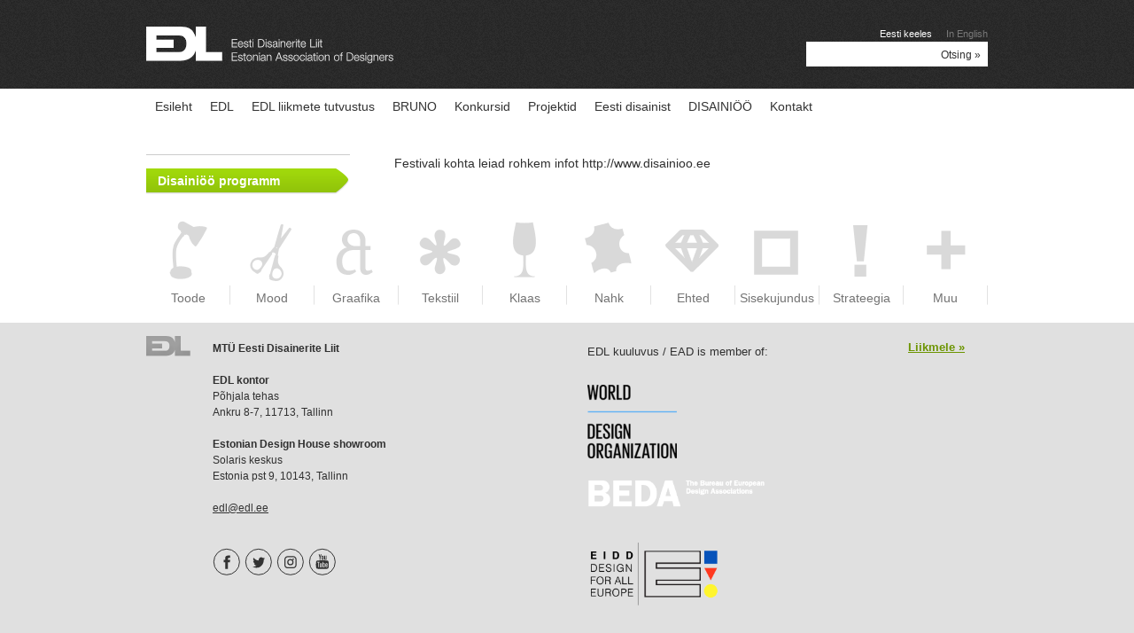

--- FILE ---
content_type: text/html; charset=utf-8
request_url: https://www.edl.ee/disainioo/disainioo-programm
body_size: 5919
content:
<!DOCTYPE html PUBLIC "-//W3C//DTD XHTML 1.0 Strict//EN" "http://www.w3.org/TR/xhtml1/DTD/xhtml1-strict.dtd">
<html xmlns="http://www.w3.org/1999/xhtml">

<head>
  	<title>EDL | Disainiöö programm</title>
        <meta name="keywords" content="" />
	<meta name="description" content="" />
	<meta name="copyright" content="" />
	<meta name="author" content="" />
	<meta http-equiv="Content-Type" content="text/html; charset=utf-8" />

	<link href="/stylesheets/style.css?4" media="screen" rel="stylesheet" type="text/css" />
	<link href="//static.voog.com/assets/site_search/3.0/style.css?1" media="screen" rel="stylesheet" type="text/css" />
        
	<link rel="icon" href="/favicon.ico" type="image/x-icon" />
	<link rel="shortcut icon" href="/favicon.ico" type="image/ico" />
	<link rel="shortcut icon" href="/favicon.ico" type="image/x-icon" />

     
        
        
</head>

<body>
  <div id="header-holder">
    <div class="wrap">
      
      <div id="header">
        
  
    <ul id="langmenu">
      
        <li><a href="/disainioo/disainioo-programm" class="active">Eesti keeles</a></li> 
      
        <li><a href="/en">In English</a></li> 
      
    </ul>
  


      
        
  <form id="search" action="" class="edys-search">
    <div class="clearfix" id="search-inner">
      <input type="text" class="textbox" id="onpage_search" />
      <input type="submit" value="Otsing &raquo;" class="submit" />
    </div>
  </form>


      
        <div id="logo">
  <a href="/et"><img src="/images/logo.gif?1" alt="Eesti Disainerite Liit | Estonian Association of Designers" /></a>
</div> <!-- //logo -->
      
      </div> <!-- //header -->
      
    </div> <!-- //wrap -->
  </div> <!-- //header-holder -->
  
  <div id="container-holder">
    <div class="wrap">
      
     <ul id="mainmenu" class="clearfix">
  <li><a href="/et">Esileht</a></li>
  
    <li><a href="/edl">EDL </a></li>
  
    <li><a href="/edl-liikmed">EDL liikmete tutvustus</a></li>
  
    <li><a href="/bruno-tingimused">BRUNO</a></li>
  
    <li><a href="/konkurss">Konkursid</a></li>
  
    <li><a href="/projektid">Projektid</a></li>
  
    <li><a href="/eesti-disainist">Eesti disainist</a></li>
  
    <li><a href="/disainioo-1">DISAINIÖÖ</a></li>
  
    <li><a href="/kontakt">Kontakt</a></li>
  
  
</ul> <!-- //mainmenu -->

      
      <div id="container" class="clearfix">
        
        <div id="sidebar">
          <div class="border-bottom">
            
          </div> <!-- //border-bottom -->
          
   
     
   
     
   
     
   
     
   
     
   
     
   
     
   
     <ul class="sidemenu">
       
        <li class="active"><a href="/disainioo/disainioo-programm"><span>Disainiöö programm</span></a></li>
      </ul>
     
   
     
   
     
   
     
   
     
   
     
   
     
   
     
   
     
   
     
   
     
   
     
   
     
   
     
   
     
   
     
   
     
   
     
   
     
   
     
   
     
   
     
   
     
   
     
   

        </div> <!-- //sidebar -->
        
        <div id="content">
          Festivali kohta leiad rohkem infot http://www.disainioo.ee
        </div> <!-- //content -->
      </div> <!-- //container -->
      
      <ul id="categories" class="clearfix">

  

  
    
      <li><a href="/edl-liikmed/toode" class="cat-1"><span>Toode</span></a></li>
    
      <li><a href="/edl-liikmed/mood" class="cat-2"><span>Mood</span></a></li>
    
      <li><a href="/edl-liikmed/graafika" class="cat-3"><span>Graafika</span></a></li>
    
      <li><a href="/edl-liikmed/tekstiil" class="cat-4"><span>Tekstiil</span></a></li>
    
      <li><a href="/edl-liikmed/klaas" class="cat-5"><span>Klaas</span></a></li>
    
      <li><a href="/edl-liikmed/nahk" class="cat-6"><span>Nahk</span></a></li>
    
      <li><a href="/edl-liikmed/ehted" class="cat-7"><span>Ehted</span></a></li>
    
      <li><a href="/edl-liikmed/sisekujundus" class="cat-8"><span>Sisekujundus</span></a></li>
    
      <li><a href="/edl-liikmed/strateegia" class="cat-9"><span>Strateegia</span></a></li>
    
      <li><a href="/edl-liikmed/muu" class="cat-10"><span>Muu</span></a></li>
    
      <li class="last"><a href="/edl-liikmed/edl-liikmemaks" class="cat-11"><span>EDL liikmemaks</span></a></li>
    
  

  

  

  

  

  

  

  

  

  

  

  

  

  

  

  

  

  

  

  

  

  

  

  

  

  

  

  

  

  

</ul>

     
    </div> <!-- //wrap -->
  </div> <!-- //container-holder -->
  
  <div id="footer">
    <div class="wrap clearfix">
      <div class="footer-left">
        





<b>MTÜ Eesti Disainerite Liit</b><br><br><b>EDL kontor</b><br>Põhjala tehas<br>Ankru 8-7, 11713, Tallinn<br><br><b>Estonian Design House showroom</b><br>Solaris keskus<br>Estonia pst 9, 10143, Tallinn<br><br><a href="/#">edl@edl.ee</a>&nbsp;&nbsp; &nbsp; <br><br>



&nbsp;&nbsp;<br>
<div class="edy-content-social-buttons-list edy-content-social-buttons-list-left" style="text-align: left;"><a class="edy-content-social-button" data-type="facebook" target="_blank" href="https://facebook.com/EstonianAssociationofDesigners" style="text-decoration: none;">
  <svg viewBox="0 0 50 50" width="33" height="33" xmlns="http://www.w3.org/2000/svg">
    <g stroke="currentColor" transform="translate(2 2)" stroke-width="0" fill="none" fill-rule="evenodd">
      
        <circle stroke-width="1.5151515151515151" cx="22" cy="22" r="22"></circle>
      
      
        <path d="M24.315 34h-4.878V22.5H17v-3.964h2.437v-2.38c0-3.233 1.376-5.156 5.286-5.156h3.255v3.964h-2.034c-1.523 0-1.623.554-1.623 1.588l-.006 1.984H28l-.43 3.963h-3.256V34z" fill="currentColor"></path>
      
    </g>
  </svg>
</a><a class="edy-content-social-button" data-type="twitter" target="_blank" href="https://twitter.com/EST_DesignHouse" style="text-decoration: none;">
  <svg viewBox="0 0 50 50" width="33" height="33" xmlns="http://www.w3.org/2000/svg">
    <g stroke="currentColor" transform="translate(2 2)" stroke-width="0" fill="none" fill-rule="evenodd">
      
        <circle stroke-width="1.5151515151515151" cx="22" cy="22" r="22"></circle>
      
      
        <path d="M30.53 16.85c.9-.57 1.57-1.46 1.9-2.52-.84.52-1.76.9-2.75 1.1-.78-.88-1.9-1.43-3.14-1.43-2.38 0-4.3 2.03-4.3 4.54 0 .36.03.7.1 1.04-3.58-.2-6.75-2-8.88-4.75-.37.67-.58 1.45-.58 2.3 0 1.56.76 2.95 1.92 3.77-.7-.02-1.38-.23-1.96-.57v.06c0 2.2 1.5 4.03 3.46 4.44-.36.1-.74.16-1.14.16-.27 0-.54-.03-.8-.08.54 1.8 2.13 3.12 4.02 3.16-1.48 1.22-3.33 1.94-5.35 1.94-.35 0-.7-.02-1.03-.06 1.9 1.3 4.17 2.04 6.6 2.04 7.93 0 12.26-6.92 12.26-12.93v-.6c.83-.63 1.56-1.43 2.14-2.34-.77.36-1.6.6-2.47.72z" fill="currentColor"></path>
      
    </g>
  </svg>
</a><a class="edy-content-social-button" data-type="instagram" target="_blank" href="https://instagram.com/estoniandesignhouse/" style="text-decoration: none;">
  <svg viewBox="0 0 50 50" width="33" height="33" xmlns="http://www.w3.org/2000/svg">
    <g stroke="currentColor" transform="translate(2 2)" stroke-width="0" fill="none" fill-rule="evenodd">
      
        <circle stroke-width="1.5151515151515151" cx="22" cy="22" r="22"></circle>
      
      
        <path d="M22 13.89c2.803 0 3.135.012 4.242.062 1.023.047 1.58.218 1.95.362.49.19.838.418 1.206.785.367.366.594.716.785 1.206.143.37.314.926.36 1.95.052 1.106.062 1.438.062 4.24 0 2.803-.01 3.135-.06 4.242-.048 1.024-.22 1.58-.362 1.95-.19.49-.418.84-.785 1.206a3.252 3.252 0 0 1-1.207.785c-.37.143-.925.314-1.948.36-1.107.05-1.44.062-4.242.062-2.803 0-3.135-.01-4.242-.06-1.023-.048-1.58-.22-1.95-.363-.49-.19-.838-.418-1.206-.786a3.252 3.252 0 0 1-.785-1.207c-.144-.37-.315-.925-.36-1.95-.052-1.106-.062-1.438-.062-4.24 0-2.803.01-3.135.06-4.242.047-1.023.218-1.58.362-1.95.19-.49.418-.84.785-1.206a3.252 3.252 0 0 1 1.207-.786c.37-.144.925-.315 1.948-.362 1.107-.05 1.44-.06 4.242-.06M22 12c-2.85 0-3.208.012-4.328.063-1.117.05-1.88.23-2.548.488a5.145 5.145 0 0 0-1.86 1.212 5.145 5.145 0 0 0-1.21 1.86c-.26.667-.437 1.43-.488 2.547-.05 1.118-.063 1.476-.063 4.327 0 2.85.012 3.208.063 4.327.05 1.118.23 1.88.488 2.548.27.69.628 1.276 1.21 1.86.585.583 1.17.942 1.86 1.21.668.26 1.43.437 2.548.488 1.12.05 1.477.063 4.328.063 2.85 0 3.208-.012 4.328-.063 1.117-.05 1.88-.228 2.548-.488a5.145 5.145 0 0 0 1.86-1.21 5.145 5.145 0 0 0 1.21-1.86c.26-.667.437-1.43.488-2.548.05-1.12.063-1.477.063-4.327 0-2.85-.012-3.208-.063-4.328-.05-1.118-.23-1.88-.488-2.55a5.145 5.145 0 0 0-1.21-1.858 5.145 5.145 0 0 0-1.86-1.21c-.668-.26-1.43-.438-2.548-.49C25.208 12.013 24.85 12 22 12zm-.106 5a5.39 5.39 0 1 0 0 10.78 5.39 5.39 0 0 0 0-10.78zm0 8.89a3.5 3.5 0 1 1 0-7 3.5 3.5 0 0 1 0 7zm6.13-8.63a1.26 1.26 0 1 1-2.52 0 1.26 1.26 0 0 1 2.52 0z" fill="currentColor"></path>
      
    </g>
  </svg>
</a><a class="edy-content-social-button" data-type="youtube" target="_blank" href="https://www.youtube.com/channel/UCFnNn4WcCQCE9KDs8Fj6KUg" style="text-decoration: none;">
  <svg viewBox="0 0 50 50" width="33" height="33" xmlns="http://www.w3.org/2000/svg">
    <g stroke="currentColor" transform="translate(2 2)" stroke-width="0" fill="none" fill-rule="evenodd">
      
        <circle stroke-width="1.5151515151515151" cx="22" cy="22" r="22"></circle>
      
      
        <path d="M15.926 27.017l.016-4.05.757-.01.756-.01-.01-.623-.01-.624-2.184-.01-2.183-.008v1.266l.738.01.74.008.007 4.018c.004 2.21.015 4.037.024 4.06.01.032.164.04.67.033l.66-.01.016-4.05zm12.604-.285c-.03-.08.01-1.017.053-1.153.095-.32.3-.475.62-.475.266 0 .435.103.55.335.07.147.078.21.09.752l.01.592H29.2c-.56 0-.654-.007-.67-.052zm1.218 4.365c.64-.18 1.082-.618 1.248-1.237.028-.105.06-.406.072-.668l.02-.474h-1.232l-.015.425c-.018.484-.067.65-.243.804-.187.165-.53.177-.753.026-.266-.18-.332-.484-.318-1.472l.01-.7 1.274-.007 1.274-.01-.016-1.04c-.02-1.164-.045-1.34-.24-1.753-.37-.782-1.398-1.176-2.252-.864-.644.236-1.024.66-1.177 1.318-.055.232-.06.44-.06 2.14 0 2.086.006 2.17.218 2.598.38.76 1.328 1.156 2.19.915zM24.7 29.91a.448.448 0 0 0 .17-.243c.053-.15.057-.344.05-2.133-.007-1.864-.01-1.974-.07-2.096-.155-.312-.544-.342-.9-.07l-.117.09v4.252l.117.09c.263.2.552.243.75.11zm.773 1.2c.193-.057.428-.288.533-.523.202-.452.203-.463.203-3.003 0-2.085-.007-2.342-.06-2.567-.166-.722-.53-1.037-1.142-.99-.342.026-.612.162-.936.476-.14.136-.266.248-.28.248-.013 0-.025-.69-.025-1.533v-1.534H22.57V31.085h1.197v-.317c0-.21.012-.316.037-.316.02 0 .154.11.3.247.464.438.867.56 1.37.41zm-6.367-.03c.24-.09.52-.285.756-.527.11-.11.217-.2.24-.2.033 0 .044.09.044.365v.367h1.196V24.118h-1.196v5.377l-.258.255c-.204.203-.29.265-.416.3-.214.06-.35.018-.438-.134-.066-.112-.068-.165-.078-2.957l-.008-2.843H17.753v3.018c0 3.287.003 3.36.187 3.675.2.347.67.455 1.166.27zm.508 2.906c-.777-.014-1.696-.035-2.044-.048-2.33-.084-3.932-.174-4.25-.24a2.358 2.358 0 0 1-1.263-.765c-.473-.583-.726-1.29-.848-2.38-.285-2.536-.28-5.49.016-7.936.13-1.072.452-1.846.992-2.386.31-.308.605-.48 1-.58.856-.22 7.554-.396 11.63-.305 2.352.052 4.895.162 5.57.24.875.1 1.49.553 1.914 1.414.32.65.423 1.156.554 2.717.102 1.235.127 2.005.108 3.432-.02 1.706-.13 3.21-.292 4.053-.17.893-.574 1.653-1.097 2.065-.403.32-.832.46-1.51.5-.2.01-.454.027-.564.035-.388.03-2.475.115-3.62.147-1.7.048-4.677.065-6.296.036zm-2.1-15.485c-.028-.046-.023-2.79.006-3.177.037-.498-.047-.89-.403-1.892a47.61 47.61 0 0 1-.464-1.4c-1.007-3.213-.954-3.025-.857-3.026.663-.005 1.482 0 1.492.008.006.007.22.79.478 1.744l.478 1.764c.005.016.156-.54.336-1.234.376-1.458.587-2.262.595-2.27.016-.015.203-.018.815-.015l.676.005-.015.11c-.01.087-.473 1.643-.956 3.224-.052.173-.188.623-.3 1-.11.375-.245.82-.3.99l-.096.31v1.932c0 1.81-.004 1.932-.058 1.946-.122.034-1.404.018-1.425-.017zm8.743.117c-.334-.045-.53-.174-.663-.44-.167-.334-.167-.332-.167-3.654v-3.1h1.348l.014 2.857c.015 3.105.01 3.032.196 3.08.17.04.36-.05.593-.29l.225-.23.008-2.71.008-2.708.674-.01.673-.007v7.098l-.092.018c-.11.024-1.13.022-1.213-.002-.05-.013-.058-.06-.058-.337v-.32l-.19.186c-.44.43-.916.63-1.355.57zm-3.392-1.355c.23-.177.232-.192.244-2.187.01-1.55.004-1.814-.043-2.025-.063-.286-.174-.42-.39-.48-.28-.075-.537.085-.627.393-.068.236-.067 3.753 0 3.99.054.178.22.372.344.4a.627.627 0 0 0 .472-.09zm-.528 1.353c-.603-.073-1.157-.43-1.423-.914-.272-.494-.297-.753-.28-2.93.012-1.688.016-1.794.083-2.036.16-.576.467-.968.944-1.205a1.94 1.94 0 0 1 1.98.118c.394.255.633.625.76 1.175.057.243.063.43.063 2.133 0 2.072-.01 2.192-.222 2.64-.202.433-.662.814-1.143.948-.212.058-.58.093-.76.07z" fill="currentColor"></path>
      
    </g>
  </svg>
</a></div>
      </div> <!-- //footer-left -->
      <div class="footer-right">
        
<span style="font-size: 13px;"><b><a href="https://baas.edl.ee/" target="_blank">Liikmele »</a></b></span>



      </div> <!-- //footer-right -->
      <div class="footer-center">
        


<p><span style="font-size: small;">EDL kuuluvus / EAD is member of:&nbsp; &nbsp; &nbsp; &nbsp; &nbsp; &nbsp; &nbsp; &nbsp; &nbsp; &nbsp; &nbsp; &nbsp; &nbsp; &nbsp; &nbsp; &nbsp; &nbsp; &nbsp; &nbsp;</span><span style="font-size: small;"><br></span></p><div class="edy-texteditor-container image-container edy-positionable-container-left-block" contenteditable="false" unselectable="on" style="width: 100.609px; max-width: 100%; text-align: left; display: block; float: none; overflow: hidden; position: relative;" data-image-id="13403340">
  <div class="edy-padding-resizer-wrapper" style="padding-bottom: 82.94%; position: relative; overflow: hidden;">
      <a href="https://wdo.org/" title="https://wdo.org/" target=""><picture title="" style="position: absolute; display: block; max-width: none; width: auto; height: 100%; left: 0%; top: 0%;">
        <!--[if IE 9]><video style="display: none;"><![endif]-->
        <source sizes="101px" srcset="//media.voog.com/0000/0017/9574/photos/wdo_logo_footer.png 258w, //media.voog.com/0000/0017/9574/photos/wdo_logo_footer_medium.png 150w">
        <!--[if IE 9]></video><![endif]-->
        <img src="//media.voog.com/0000/0017/9574/photos/wdo_logo_footer.png" title="" alt="" style="position: absolute; max-width: none; width: auto; height: 100%;">
      </picture></a>
    </div>
</div><div class="edy-texteditor-container image-container edy-positionable-container-left-block" contenteditable="false" unselectable="on" style="width: 200.688px; max-width: 100%; text-align: left; display: block; float: none; overflow: hidden; position: relative;" data-image-id="13403337">
  <div class="edy-padding-resizer-wrapper" style="padding-bottom: 25%; position: relative; overflow: hidden;">
      <a href="https://www.beda.org/" title="https://www.beda.org/" target="_blank"><picture title="" style="position: absolute; display: block; max-width: none; width: auto; height: 100%; left: -0.01%; top: 0%;">
        <!--[if IE 9]><video style="display: none;"><![endif]-->
        <source sizes="204px" srcset="//media.voog.com/0000/0017/9574/photos/BEDA_Footer_Logo-2.png 300w, //media.voog.com/0000/0017/9574/photos/BEDA_Footer_Logo-2_medium.png 150w">
        <!--[if IE 9]></video><![endif]-->
        <img src="//media.voog.com/0000/0017/9574/photos/BEDA_Footer_Logo-2.png" title="" alt="" style="position: absolute; max-width: none; width: auto; height: 100%;">
      </picture></a>
    </div>
</div><div class="edy-texteditor-container image-container edy-positionable-container-left-block" contenteditable="false" unselectable="on" style="width: 150.062px; max-width: 100%; text-align: left; display: block; float: none; overflow: hidden; position: relative;" data-image-id="13403339">
  <div class="edy-padding-resizer-wrapper" style="padding-bottom: 51.93%; position: relative; overflow: hidden;">
      <a href="http://dfaeurope.eu/" title="http://dfaeurope.eu/" target=""><picture title="" style="position: absolute; display: block; max-width: none; width: 100%; height: auto; left: 0%; top: 0%;">
        <!--[if IE 9]><video style="display: none;"><![endif]-->
        <source sizes="151px" srcset="//media.voog.com/0000/0017/9574/photos/logoEIDD.png 233w, //media.voog.com/0000/0017/9574/photos/logoEIDD_medium.png 150w">
        <!--[if IE 9]></video><![endif]-->
        <img src="//media.voog.com/0000/0017/9574/photos/logoEIDD.png" title="" alt="" style="position: absolute; max-width: none; width: 100%; height: auto;">
      </picture></a>
    </div>
</div><p></p>



      </div>
      
    </div> <!-- //wrap -->
  </div> <!-- //footer -->

  
<script type="text/javascript">
var _ews = _ews || {"_account":"A-179574-1","_tzo":"0"};

(function() {
  var s = document.createElement('script'); s.type = 'text/javascript'; s.async = true;
  s.src = 'https://s.voog.com/_tr-v1.js';
  (
    document.getElementsByTagName('head')[0] ||
    document.getElementsByTagName('body')[0]
  ).appendChild(s);
})();
</script>



	<script type="text/javascript" src="//static.voog.com/assets/site_search/2.0/site_search.js"></script>
	<script type="text/javascript" charset="utf-8">
        //<![CDATA[
            var search_translations = {"search": "Otsing", "close": "Sulge", "noresults": "Sinu otsingule ei leitud ühtegi vastet"};
        //]]>
	</script>


<script src="//static.voog.com/libs/picturefill/1.8.13/picturefill.min.js"></script>
</body>
</html>

--- FILE ---
content_type: text/css
request_url: https://www.edl.ee/stylesheets/style.css?4
body_size: 4334
content:
html, body { margin: 0; padding: 0;}
body {
  font: 14px/24px Helvetica, Arial, Verdana, sans-serif;
  color: #303030;
  text-align: center;
  background: #e0e0e0;
}
a { text-decoration: underline; color: #6c9400; outline: none; }
a:hover { text-decoration: none; }
.clearfix:after { content: "."; display: block;height: 0;clear: both;font-size: 1px;line-height: 1px;visibility: hidden;}
.clearfix { zoom:1; min-height: 10px;}
* html .clearfix { height: 10px; }

img { border: none;}
form { margin: 0; padding: 0; }
h1, h2, h3 {
  margin: 0;padding: 0px;
  font: normal 30px/35px Arial, Verdana, sans-serif;
}
h1 { padding-bottom: 10px; }
h2 { font-weight: bold; font-size: 18px; line-height: 22px; padding: 20px 0 10px;}
p { margin: 0; padding: 5px 0 5px 0; }
ul, ol { margin: 0; padding: 6px 0 6px 30px; }
ul { list-style-type: disc; }
ul li, ol li { margin: 0; padding: 3px 0 3px 0px; }


.green-link { background: #ddff7f; text-decoration: none; line-height: 20px; }
.green-link:hover { background: #c5ff26; text-decoration: none; }

.floatleft { float: left; }
.floatright { float: right;}
.centertext { text-align: center;}

.btn {
  height: 38px; border: none; color: white !important; font: normal bold 14px/38px Arial, Tahoma, Verdana, sans-serif !important; text-decoration: none !important;
  background: #90c10a url('../images/btn.gif') repeat-x top left;
  position:relative;border-radius: 4px;-moz-border-radius: 4px;-webkit-border-radius: 4px;
  display: -moz-inline-stack;display: inline-block;zoom: 1;*display: inline; cursor: pointer;
  vertical-align: middle;text-align: center;outline: 0;margin: 0 !important;padding: 0 40px;
  box-shadow: 1px 1px 2px #ddd;-moz-box-shadow: 1px 2px 3px #aaa;-webkit-box-shadow: 1px 1px 2px #ddd;
}

.wrap { width: 950px; margin: 0 auto; text-align: left;}

/* header */
  #header-holder { background: #2b2b2b url('../images/header.gif') repeat top left; color: white; }
    #header { position: relative;}
      #header a { color: #a9e211; text-decoration: none;}
      #header a:hover { text-decoration: underline;}
      
      /* logo */
        #logo { width: 280px; height: 45px; padding: 30px 0 25px;}
          #logo a { display: block; outline: 0; }
            #logo img { display: block;}
            
      /* header-inner */
        .header-inner { font-size: 28px; line-height: 30px; width: 610px; padding-bottom: 40px; }
        .header-inner, .header-inner h1, .header-inner h2 { font: 28px/30px 'Helvetica Neue Light', Helvetica, Arial, Verdana, sans-serif; color: white; font-weight: normal; }
          .header-inner h1, .header-inner h2 { padding: 0; margin: 0; }
        #header .header-inner a:hover { color: #b9ff00; text-decoration: none; } 
      /* langmenu */
        #langmenu { margin: 0; padding: 0; list-style-type: none; position: absolute; top: 25px; right: 0;}
          #langmenu li { display: inline; padding-left: 12px; font-size: 11px; line-height: 18px; }
            #langmenu a { white-space: nowrap; color:#7a7a7a; }
            #langmenu a.active { color: white} 
          
      /* search */
        #search { position: absolute; bottom: 25px; right: 0;}
        .front #search { bottom: 47px; }
          #search-inner { width: 200px; padding: 2px 0 2px 5px; background: white; }
            #search .textbox { vertical-align: middle; color: #303030; font: 12px/14px Helvetica, Arial, Verdana, sans-serif; outline: 0; padding:0; margin: 0; border: none; background: none; width: 140px;  }
            #search .submit { vertical-align: middle; color: #303030; font: 12px/14px Helvetica, Arial, Verdana, sans-serif; padding:0; margin: 0; width: 50px; border: none; background: none; }
            
          
          .front #search-inner { width: 275px; padding: 3px 0 3px 5px; }
          .front #search .textbox { font: 16px/18px Helvetica, Arial, Verdana, sans-serif; width: 195px;  }
          .front #search .submit { font: 16px/18px Helvetica, Arial, Verdana, sans-serif; width: 70px; }
          
            
      /* mainmenu */
        #mainmenu { margin: 0; padding: 0; list-style-type: none; background: white; }
          #mainmenu li { height: 29px; float: left; padding: 8px 10px 0; }
          #mainmenu li.active { background: url('../images/header.gif') repeat top left;}
            #mainmenu a { display: block; float: left; font-size: 14px; color: #333333; white-space: nowrap; text-decoration: none;}
            #mainmenu a:hover { border-bottom: 6px solid #a9e211; text-decoration: none;}
            #mainmenu .active a { font-weight: bold; color: #a9e211;}
            #mainmenu .active a:hover { border-bottom: none;}
          
            
/* container */
  #container-holder { background: #ffffff;}
    #container { padding: 35px 0 30px; }

      .front-left { float: left; width: 350px; min-height: 10px;}
      * html .front-left { height: 10px; }
      
      .front-center { float: left; width: 280px; padding: 0 20px; position: relative;}
        .front-center h2 { font-size: 14px; font-weight: bold; padding: 0; margin: 0; line-height: 18px;}
        .green-label { background: url('../images/green_label.gif') no-repeat; position: absolute; top: 15px; left: 17px; width: 7px; height: 19px;}
        
      .front-right { float: left; width: 280px; }
      * html .front-right { margin-right: -3px;}
        .front-right-top { padding-bottom: 10px;}
        .front-right-top a,.front-right-top img, .front-right-top a,.front-right-top img { display: block;}
      

/* textbox */
   #container .textbox { border: 1px solid #d4d4d4; background: white; font: 14px/15px Helvetica, Arial, Verdana, sans-serif; color: #303030; padding: 4px 5px; }

/* news */
  .news { margin: 0; padding: 0; list-style-type: none; color: #7faf00; line-height: 20px;}
    .news li { font-size: 12px; border-top: 1px solid #e8e8e8; padding: 6px 0;}
    .news li.first { font-size: 20px; border-top: none;}
    .news li.first a { font-size: 20px; }
    .news li.last { border-top: none;}
      .news a { color: #1e2616; font-size: 14px; text-decoration: none; }
      .news a:hover { text-decoration: none; color: #b2b2b2; }
      .news .green-link { float: left; font-size: 12px;padding: 4px 5px; line-height: 20px;}
      .news .green-link:hover { text-decoration: none; color: #1E2616; }

/* yellowbox */
  .yellow-box { background: #fbffbf; border-right: 1px solid #e7e7e7; border-left: 1px solid #e7e7e7; border-bottom: 1px solid #b3b3b3; color: #1e2616;}
  .front-center .yellow-box { height: 216px; overflow: hidden; padding: 15px 15px 0;}

/* events */
  .events {margin: 0; padding: 5px 0 0; list-style-type: none;}
    .events li { color: #7faf00; font-size: 12px; line-height: 14px; padding: 5px 0;}
    .events li.last { padding-top: 10px;}
      .events a { color: #1e2616; font-size: 14px; text-decoration: none;}
      .events a:hover { text-decoration: none; color: #b2b2b2; }
      .events .green-link { float: left; font-size: 12px;padding: 4px 5px; line-height: 20px;}
      .events .green-link:hover { text-decoration: none; color: #1E2616; }

/* categories */
  #categories { padding: 0px 0 20px; margin: 0; list-style-type: none; height: 95px; overflow: hidden; }
    #categories li { float: left; height:95px; width: 94px; padding: 0 1px 0 0; margin: 0; background: url('../images/categories_sep.gif') no-repeat bottom right;}
    #categories .last { margin-right: -3px;}
      #categories a { display: block; height: 95px; width: 94px; color: #737373; text-decoration: none; position: relative; }
      .cat-1 { background: url('../images/cat1.gif') no-repeat -75px 0; }
      #categories a.cat-1:hover { background-position: 25px 0; }
      .cat-2 { background: url('../images/cat2.gif') no-repeat -79px 3px; }
      #categories a.cat-2:hover { background-position: 21px 3px; }
      .cat-3 { background: url('../images/cat3.gif') no-repeat -79px 10px; }
      #categories a.cat-3:hover { background-position: 23px 10px; }
      .cat-4 { background: url('../images/cat4.gif') no-repeat -77px 10px; }
      #categories a.cat-4:hover { background-position: 23px 10px; }
      .cat-9 { background: url('../images/cat5.gif') no-repeat -63px 4px; }
      #categories a.cat-9:hover { background-position: 37px 4px; }
      .cat-5 { background: url('../images/cat6.gif') no-repeat -68px 0; }
      #categories a.cat-5:hover { background-position: 32px 0; }
      .cat-6 { background: url('../images/cat7.gif') no-repeat -80px 2px; }
      #categories a.cat-6:hover { background-position: 20px 2px; }
      .cat-7 { background: url('../images/cat8.gif') no-repeat -85px 10px; }
      #categories a.cat-7:hover { background-position: 15px 10px; }
      .cat-8 { background: url('../images/cat9.gif') no-repeat -81px 10px; }
      #categories a.cat-8:hover { background-position: 19px 10px; }
      .cat-10 { background: url('../images/cat10.gif') no-repeat -76px 10px; }
      #categories a.cat-10:hover { background-position: 24px 10px; }
        #categories span { display: block; width: 94px; padding: 0 0px; text-align: center; font-size: 14px; line-height: 15px; position: absolute; bottom: 0; left: 0;}
        
/* gategory-label */
  .category-label { display: block; width: 85px; color: #333333; text-decoration: none; position: relative; background-position: 0 0;  }
    .col-1 .cat-1 { height: 85px; }
    .col-1 .cat-2 { height: 85px; }
    .col-1 .cat-3 { height: 70px; }
    .col-1 .cat-4 { height: 70px; }
    .col-1 .cat-5 { height: 80px; }
    .col-1 .cat-6 { height: 85px; }
    .col-1 .cat-7 { height: 75px; }
    .col-1 .cat-8 { height: 65px; }
    .col-1 .cat-9 { height: 70px; }
    .col-1 .cat-10 { height: 65px; }
    
    .category-name { font-size: 16px; line-height: 16px; font-weight: bold; }
    
/* four-columns */

  .four-columns { font-size: 12px; line-height: 18px;}
    .four-columns .col-1 { float: left; min-height: 10px; width: 85px; padding-right: 10px;}
    * html .four-columns .col-1 { height: 10px; }
    .four-columns .col-2 { float: left; min-height: 10px; width: 200px; padding-right: 25px; font-size: 12px;}
    * html .four-columns .col-2 { height: 10px;}
    .four-columns .col-3 { float: left; min-height: 10px; width: 220px; padding-right: 10px;}
    * html .four-columns .col-3 { height: 10px;}
    .four-columns .col-4 { float: left; min-height: 10px; width: 400px;}
    * html .four-columns .col-4 { margin-right: -3px; }
    
    .four-columns .cols-holder { float: left; width: 630px; }
    * html .four-columns .cols-holder { margin-right: -3px; } 

    
/* person */
  .person-image { padding-bottom: 10px;}
    .person-image img { display: block; width:220px; }
  .person-name { padding: 5px 0;}
    .person-name h1 { line-height: 30px; padding: 0; margin: 0; }
  .person-status { color: #89b80a; font-weight: bold; padding-bottom: 5px;}
  
  table.person-info { border-collapse: collapse; border: none; border-top: 1px solid #e7e7e7; margin: 5px 0 0; width: 100%;}
    table.person-info td { padding: 3px 5px; vertical-align: top;  }
    table.person-info td.first { padding-left: 0; width: 75px; }
  
  .person-projects { padding: 15px 0 0;}
    .person-projects h2 { padding: 0 0 5px; margin: 0; }
      .person-projects ul { padding: 0 0 0 20px; margin: 0;}

/* portfolio */
  .portfolio-big { margin-left: 11px; width: 385px; position: relative;}
    #portfolio-image { min-height: 150px; background: url('../images/ajax-loader.gif') no-repeat center center; }
    * html #portfolio-image { height: 150px; }
    #portfolio-image img { width: 385px; display: block;}
    #portfolio-desc-holder { position: absolute; width: 385px; background: url('../images/overlay.png') repeat; bottom: 0; left: 0; }
      #portfolio-desc { font-size: 12px; color: #333333; padding: 5px 10px;}
      
  .portfolio-thumbs { overflow: hidden; }
    .portfolio-thumb { width: 96px; height: 96px; overflow: hidden; float: left; padding: 11px 0 0 11px;}
      .portfolio-thumb .image, .portfolio-thumb .desc {display: none;}
      .portfolio-thumb a, .portfolio-thumb img { display: block; height: 96px; width: 96px;}
      
/* sidemenu */
  .sidemenu { margin: 0; padding: 5px 0 0; list-style-type: none;}
    .sidemenu li { margin: ; padding: 0; display: block; min-height: 1px; font-size: 14px; line-height: 14px; }
    * html .sidemenu li { height: 1px; }
      .sidemenu a { display: block; min-height: 1px; color: #333333; text-decoration: none;}
      * html .sidemenu a { height: 1px;}
        .sidemenu span { display: block; min-height: 1px; height: 22px; padding: 7px 0 0 13px; }
        * html .sidemenu { height: 1px; }
        
      .sidemenu a:hover { text-decoration: none; background: url('../images/sidemenu_h.gif') repeat-x top left;  }
        .sidemenu a:hover span { background: url('../images/sidemenu_h_arr.gif') no-repeat top right; }
      .sidemenu .active a, .sidemenu .active a:hover { background: url('../images/sidemenu_a.gif') repeat-x top left; color: white; font-weight: bold; }
        .sidemenu .active span, .sidemenu .active a:hover span { background: url('../images/sidemenu_a_arr.gif') no-repeat top right; }
 
/* sidebar */
  #sidebar { float: left; width: 230px; padding: 0 50px 0 0; }
  #sidebar h1 { padding-bottom: 0px; }
  #sidebar h2 { font: normal 30px/35px Arial, Verdana, sans-serif;  font-weight: normal; padding: 0 0 5px 0; }
  #sidebar h3 { font-weight: bold; font-size: 18px; line-height: 22px; border-bottom: 1px solid #e7e7e7; padding: 10px 0 5px 13px;}
  
    #sidebar .border-bottom { border-bottom: 1px solid #cccccc; padding-bottom: 2px; margin-bottom: 10px;}
/* content */
  #content { float: left; width: 670px;}
  * html #content { margin-right: -3px; }
  
/* competition-listing */
  #competition-listing { padding-top: 10px;}
    .competition-sorting { border-top: 1px solid #e7e7e7; padding: 10px 0;}
      .competition-sorting .floatleft { padding-right: 10px;}
      .competition-sorting .label2 { padding-left: 20px;}
      .competition-sorting select { vertical-align: middle; width: 160px;}
    .competition-row { border-top: 1px solid #e7e7e7; padding: 14px 0;}
    .competition-row .item { float: left; width: 210px; padding-right: 20px; font-size: 12px; line-height: 18px;}
    .competition-row .item .awards { color: #7FAF00;}
    .competition-row .item .second-stage { color: #a9e211; }
    .competition-row .item-last {padding-right: 0;}
    * html .competition-row .item-last { margin-right: -3px; }
      .competition-row .image { width: 210px; height: 150px; overflow: hidden;}
      .competition-row .title { font-size: 14px; line-height: 18px; font-weight: bold; padding: 10px 0 5px; }
        .competition-row a { color: #333; text-decoration: none; }
        .competition-row a:hover { text-decoration: underline;}
        
/* competition-form */
  #competition-form { background: #f0f0f0; padding: 25px 25px 0px 25px; border-bottom: 1px solid #d9d9d9; }
    #competition-form h2 { padding: 0 0 15px;}
    #competition-form fieldset { border: none; border-top: 1px solid #dfdfdf; padding: 10px 0 20px; margin: 0;}
    #competition-form legend { font-size: 14px; font-weight: bold; padding: 0 10px 0 0; margin: 0; }
    
    #competition-form .col-1 { float: left; padding-right: 40px; width: 180px; }
    #competition-form .col-2 { float: left; padding-right: 40px; width: 180px }
    #competition-form .col-3 { float: left; padding-right: 0; width: 180px; }
    * html #competition-form .col-3 { margin-right: -3px; }
    
    #competition-form .col-1 .textbox, #competition-form .col-2 .textbox, #competition-form .col-3 .textbox { width: 168px;}
    #competition-form .col-left .textbox, #competition-form .col-right .textbox { width: 278px;}
    
    #competition-form .col-left { float: left; width: 290px; padding-right: 40px;}
    #competition-form .col-right { float: left; width: 290px; }
    * html #competition-form .col-right { margin-right: -3px; }
    
    .competition-images { background: #e6e6e6; padding: 15px; border-bottom: 1px solid #cccccc; }
      .competition-images .image { border: 1px solid #d4d4d4; height: 96px; width: 96px; margin-right: 15px; float: left; background: #e5e5e5 url('../images/noimage.gif') no-repeat center center;}

    .file-add { padding-top: 5px; }
      .file-add img { cursor: pointer; }
      
    .author-box { border-bottom: 1px solid #DFDFDF; border-top: medium none; }
      .author-box .remove { text-align: right; }
      .author-box img { cursor: pointer; }
/* project */
  .project {}
    .project h2 { padding-top: 0;}
    #project-info { padding-top: 10px;}
    .project-info span { color: #808080; }
    .project-info.second-stage { color: #a9e211;}
    
  #project-objects { border-bottom: 1px solid #e7e7e7; }
    .project-obj { padding-bottom: 30px;}
    
/* rss-button */
  .rss-button { font-size: 14px; font-weight: bold; display: block; height: 41px; background: url('../images/rss_btn.gif') 0 -82px repeat-x; color: white; text-decoration: none; }
    .rss-button .icon { display: block; height: 41px; background: url('../images/rss_btn.gif') 8px 0 no-repeat;}
      .rss-button .arrow { display: block; height: 33px; padding: 8px 0 0 45px; background: url('../images/rss_btn.gif') right -41px no-repeat;}
      
/* news-block */
  .news-block { border-top: 1px solid #cccccc; padding: 15px 0; }
  .news-block-first { border-top: none; padding: 0 0 15px;}
    .news-block h2 { padding: 0 0 10px;}
      .news-block h2 a { color: #333; text-decoration: none;}
      .news-block h2 a:hover { text-decoration: none; color: #b2b2b2; }
      .news-block .date { color: #7fab0d; font-weight: normal;}
      .news-block .read-more { white-space: nowrap; }
      
/* footer */
  #footer { padding: 15px 0;}
    .footer-left { float: left; width: 300px; padding: 5px 20px 0 75px; background: url('../images/logo_footer.gif') no-repeat; min-height: 18px; font-size: 12px; line-height: 18px;}
    * html .footer-left { height: 18px;}
      .footer-left a { color: #333333; position: relative; }
    .footer-center { float: right; min-width:100px;}
      .footer-center ul {margin: 0;padding: 0; list-style-type: none; white-space: nowrap; float: left;}
        .footer-center li { float: left; border-left: 1px solid #afafaf; float: left; padding: 0 15px; white-space: nowrap; }
        .footer-center ul li:first-child { border-left: none; }
          .footer-center li img { display: block;}
    .footer-right { float: right; padding-left: 10px; width: 90px;}
      .footer-right .button { display: block; background: #f5f5f5; height: 26px; padding: 5px 14px 0px; text-align: center; color: #333333; text-decoration: none; font-size: 12px;}
      .footer-right .button:hover { text-decoration: underline;}
      
/* paddings and margins */
  .pad-0-0-10 { padding: 0 0 10px 0} 
  .pad-5-0 { padding: 5px 0;}
  .pad-10-0 { padding: 10px 0;}
  .pad-15-0-5 { padding: 15px 0 5px;}
  .pad-20-0-0 { padding: 20px 0 0;}

/* loader */
  .loader { height: 100px; background: url('../images/ajax-loader.gif') no-repeat center center; }

/* search-result */
  #searchcontainer { width: 400px; z-index: 5; position: absolute; top: 26px; right: -1px; color: #303030; font-size: 12px; line-height: 14px;  border: 1px solid #2B2B2B; border-top: none; background: white; }
  .front #searchcontainer { top: 29px; }

  #searchcontainer a.gs-title { font-weight: bold; color: #303030; text-decoration: none; }
  #searchcontainer a.gs-title:hover { font-weight: bold; color: #303030; text-decoration: underline;  }
  #searchcontainer div.gs-title { padding-bottom: 2px; }
  .gs-visibleUrl, .gs-watermark, .gsc-resultsHeader { display: none; } 
  .gsc-cursor-page { display: inline; padding: 0 4px; cursor: pointer; } 
  .gsc-cursor-current-page { font-weight: bold; color: #303030; }
  .gsc-results { padding: 13px 10px 10px; }
  .gsc-cursor-box { padding-top: 3px; text-align: center; }
  .gs-webResult { padding: 8px 0; } 
  #searchcontainer-close { text-align: right; padding: 5px 5px 0;  float: right; }
  #searchcontainer-close a { color: white; text-decoration: none; }
  #searchcontainer-close a:hover { text-decoration: underline; } 
  #searchcontainer-noresults { padding: 10px; }
  
  /* Image container styles */
.edy-positionable-container-center:first-child,
.edy-positionable-container-left-block:first-child,
.edy-positionable-container-right-block:first-child,
.edy-texteditor-container-wrapper-center:first-child,
.edy-texteditor-container-wrapper-left-block:first-child,
.edy-texteditor-container-wrapper-right-block:first-child {
  margin-top: 0;
}

.edy-positionable-container-center:last-child,
.edy-positionable-container-left-block:last-child,
.edy-positionable-container-right-block:last-child,
.edy-texteditor-container-wrapper-center:last-child,
.edy-texteditor-container-wrapper-left-block:last-child,
.edy-texteditor-container-wrapper-right-block:last-child {
  margin-bottom: 0;
}

.edy-positionable-container-center,
.edy-positionable-container-left-block,
.edy-positionable-container-right-block,
.edy-texteditor-container-wrapper-center,
.edy-texteditor-container-wrapper-left-block,
.edy-texteditor-container-wrapper-right-block {
  margin-top: 20px;
  margin-bottom: 20px;
}

.edy-positionable-container-left,
.edy-texteditor-container-wrapper-left {
  margin-right: 20px;
}

.edy-positionable-container-right,
.edy-texteditor-container-wrapper-right {
  margin-left: 20px;
}

.edy-image-container-with-title:after {
  display: block;
  padding: 4px;
  font-size: 12px;
  line-height: 1.3em;
  content: attr(data-title);
}

--- FILE ---
content_type: application/x-javascript
request_url: https://static.voog.com/assets/site_search/2.0/site_search.js
body_size: 476
content:
(function() {

    var require = function(file,callback) {
        var head = document.getElementsByTagName("head")[0],
            script = document.createElement('script');

        script.src = file;
        script.type = 'text/javascript';
        script.onload = callback;
        script.onreadystatechange = function() {
            if (this.readyState == 'complete') {
                callback();
            }
        };
        head.appendChild(script);
    };

    function getCookie(cname) {
        var name = cname + "=";
        var ca = document.cookie.split(';');
        for(var i=0; i<ca.length; i++) {
            var c = ca[i];
            while (c.charAt(0)==' ') c = c.substring(1);
            if (c.indexOf(name) == 0) return c.substring(name.length,c.length);
        }
        return undefined;
    }

    var init = function () {
        var searchers = document.querySelectorAll('.edys-search');

        for (var i = 0, imax = searchers.length; i < imax; i++) {
            new VoogSearch(searchers[i], {
                lang: getCookie('site_lang')
            });
        }
    };

    var load = function() {
        if (!window.VoogSearch) {
            require('https://static.voog.com/libs/edicy-search/latest/edicy-search.js', init);
        } else {
            init();
        }
    };

    window.addEventListener('load', function() {
        setTimeout(load, 10);
    }, false);
})();
